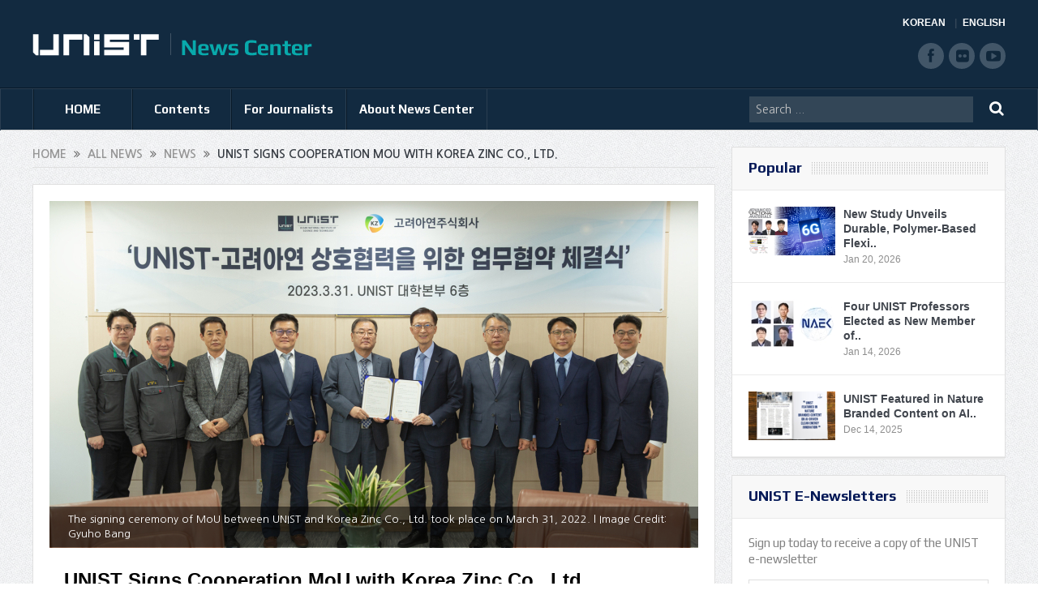

--- FILE ---
content_type: text/html; charset=UTF-8
request_url: https://news.unist.ac.kr/unist-signs-cooperation-mou-with-korea-zinc-co-ltd-2/
body_size: 14845
content:
<!DOCTYPE html>
<!--[if lt IE 7]>      <html class="no-js lt-ie9 lt-ie8 lt-ie7" lang="en-US"> <![endif]-->
<!--[if IE 7]>         <html class="no-js lt-ie9 lt-ie8" lang="en-US"> <![endif]-->
<!--[if IE 8]>         <html class="no-js lt-ie9" lang="en-US"> <![endif]-->
<!--[if gt IE 8]><!--> <html class="no-js" lang="en-US"> <!--<![endif]-->
<head>
<meta charset="UTF-8" />
<meta http-equiv="X-UA-Compatible" content="IE=edge,chrome=1">
<title>UNIST Signs Cooperation MoU with Korea Zinc Co., Ltd.UNIST News Center | UNIST News Center</title>
<link rel="profile" href="http://gmpg.org/xfn/11">
<link rel="pingback" href="https://news.unist.ac.kr/xmlrpc.php">
<meta property="og:image" content="https://news.unist.ac.kr/wp-content/uploads/2023/05/MOU-300x161.jpg"/>
<meta property="og:title" content="UNIST Signs Cooperation MoU with Korea Zinc Co., Ltd."/>
<meta property="og:type" content="article"/>
<meta property="og:description" content="UNIST has recently embarked on a new partnership with Korea Zinc Co., Ltd. to create new opportunities for students and research collaborations. Through this agreement, the two organizations have deci"/>
<meta property="og:url" content="https://news.unist.ac.kr/unist-signs-cooperation-mou-with-korea-zinc-co-ltd-2/"/>
<meta property="og:site_name" content="UNIST News Center"/>
<meta name="viewport" content="width=device-width, initial-scale=1, maximum-scale=1">
<link rel="shortcut icon" href="https://news.unist.ac.kr/wp-content/uploads/2014/10/favicon.ico" />
<link rel="apple-touch-icon" href="https://news.unist.ac.kr/wp-content/themes/goodnews5/apple-touch-icon-precomposed.png" />
<link rel="stylesheet" type="text/css" href="/wp-content/themes/goodnews5/css/print.css" media="print">
<link rel="pingback" href="https://news.unist.ac.kr/xmlrpc.php" />
<!--[if lt IE 9]>
<script src="https://news.unist.ac.kr/wp-content/themes/goodnews5/framework/helpers/js/html5.js"></script>
<script src="https://news.unist.ac.kr/wp-content/themes/goodnews5/framework/helpers/js/IE9.js"></script>
<![endif]-->
<link href='https://fonts.googleapis.com/css?family=Play:400,700' rel='stylesheet' type='text/css'>
<!-- <link href='http://fonts.googleapis.com/css?family=Open+Sans:400,300,600,700,800' rel='stylesheet' type='text/css'> -->
<style type="text/css" media="screen">.mymail-form{margin-bottom:20px;}.mymail-form .input, .mymail-form .mymail-form-info{width:100%;-webkit-box-sizing:border-box;-moz-box-sizing:border-box;box-sizing:border-box;}.mymail-form label{line-height:1.6em;}.mymail-form li{list-style:none !important;margin-left:0;}.mymail-form label .required{color:#f33;}.mymail-form input.required{color:inherit;}.mymail-form .mymail-email{}.mymail-form .mymail-firstname{}.mymail-form .mymail-lastname{}.mymail-form .mymail-lists-wrapper ul{list-style:none;margin-left:0;}.mymail-form .mymail-lists-wrapper ul li{margin-left:0;}.mymail-form .mymail-list-description{color:inherit;display:block;margin-left:25px;font-size:0.8em;}.mymail-form .mymail-form-info{display:none;border-radius:2px;padding:5px;margin-bottom:4px;color:#fff;}.mymail-form .error input{border:1px solid #f33;}.mymail-form .mymail-form-info.error{background:#f33;}.mymail-form .mymail-form-info ul li{color:inherit;margin-left:0;}.mymail-form .mymail-form-info.success{background-color: #24890D;}.mymail-form .mymail-form-info p{margin-bottom:0;}.mymail-form .mymail-form-info ul{list-style-type:circle;margin-left:0;margin-bottom:0;}.mymail-form .submit-button{margin:6px 0 0;}.mymail-form .submit-button:active{margin:7px 1px 1px;}.mymail-form .mymail-loader{display: none;width:16px;height:16px;margin:4px;vertical-align: middle;background-image:url('http://news.unist.ac.kr/wp-content/plugins/myMail/assets/img/loading.gif');background-repeat:no-repeat;background-position:center center;}.mymail-form .mymail-loader.loading{display: inline-block;}@media only screen and (-webkit-min-device-pixel-ratio: 2),only screen and (min--moz-device-pixel-ratio: 2),only screen and (-o-min-device-pixel-ratio: 2/1),only screen and (min-device-pixel-ratio: 2),only screen and ( min-resolution: 192dpi),only screen and ( min-resolution: 2dppx){ .mymail-form .mymail-loader{background-image:url('http://news.unist.ac.kr/wp-content/plugins/myMail/assets/img/loading_2x.gif');background-size:100%;}}</style>
<!-- All in One SEO Pack 2.3.4.1 by Michael Torbert of Semper Fi Web Design[437,517] -->
<meta name="description" itemprop="description" content="UNIST has recently embarked on a new partnership with Korea Zinc Co., Ltd. to create new opportunities for students and research collaborations. Through this" />

<meta name="keywords" itemprop="keywords" content="korea zinc,mou" />

<link rel="canonical" href="https://news.unist.ac.kr/unist-signs-cooperation-mou-with-korea-zinc-co-ltd-2/" />
<!-- /all in one seo pack -->
<link rel="alternate" type="application/rss+xml" title="UNIST News Center &raquo; Feed" href="https://news.unist.ac.kr/feed/" />
<link rel="alternate" type="application/rss+xml" title="UNIST News Center &raquo; Comments Feed" href="https://news.unist.ac.kr/comments/feed/" />
<link rel="alternate" type="application/rss+xml" title="UNIST News Center &raquo; UNIST Signs Cooperation MoU with Korea Zinc Co., Ltd. Comments Feed" href="https://news.unist.ac.kr/unist-signs-cooperation-mou-with-korea-zinc-co-ltd-2/feed/" />
		<script type="text/javascript">
			window._wpemojiSettings = {"baseUrl":"https:\/\/s.w.org\/images\/core\/emoji\/72x72\/","ext":".png","source":{"concatemoji":"https:\/\/news.unist.ac.kr\/wp-includes\/js\/wp-emoji-release.min.js?ver=4.5.26"}};
			!function(e,o,t){var a,n,r;function i(e){var t=o.createElement("script");t.src=e,t.type="text/javascript",o.getElementsByTagName("head")[0].appendChild(t)}for(r=Array("simple","flag","unicode8","diversity"),t.supports={everything:!0,everythingExceptFlag:!0},n=0;n<r.length;n++)t.supports[r[n]]=function(e){var t,a,n=o.createElement("canvas"),r=n.getContext&&n.getContext("2d"),i=String.fromCharCode;if(!r||!r.fillText)return!1;switch(r.textBaseline="top",r.font="600 32px Arial",e){case"flag":return r.fillText(i(55356,56806,55356,56826),0,0),3e3<n.toDataURL().length;case"diversity":return r.fillText(i(55356,57221),0,0),a=(t=r.getImageData(16,16,1,1).data)[0]+","+t[1]+","+t[2]+","+t[3],r.fillText(i(55356,57221,55356,57343),0,0),a!=(t=r.getImageData(16,16,1,1).data)[0]+","+t[1]+","+t[2]+","+t[3];case"simple":return r.fillText(i(55357,56835),0,0),0!==r.getImageData(16,16,1,1).data[0];case"unicode8":return r.fillText(i(55356,57135),0,0),0!==r.getImageData(16,16,1,1).data[0]}return!1}(r[n]),t.supports.everything=t.supports.everything&&t.supports[r[n]],"flag"!==r[n]&&(t.supports.everythingExceptFlag=t.supports.everythingExceptFlag&&t.supports[r[n]]);t.supports.everythingExceptFlag=t.supports.everythingExceptFlag&&!t.supports.flag,t.DOMReady=!1,t.readyCallback=function(){t.DOMReady=!0},t.supports.everything||(a=function(){t.readyCallback()},o.addEventListener?(o.addEventListener("DOMContentLoaded",a,!1),e.addEventListener("load",a,!1)):(e.attachEvent("onload",a),o.attachEvent("onreadystatechange",function(){"complete"===o.readyState&&t.readyCallback()})),(a=t.source||{}).concatemoji?i(a.concatemoji):a.wpemoji&&a.twemoji&&(i(a.twemoji),i(a.wpemoji)))}(window,document,window._wpemojiSettings);
		</script>
		<style type="text/css">
img.wp-smiley,
img.emoji {
	display: inline !important;
	border: none !important;
	box-shadow: none !important;
	height: 1em !important;
	width: 1em !important;
	margin: 0 .07em !important;
	vertical-align: -0.1em !important;
	background: none !important;
	padding: 0 !important;
}
</style>
<link rel='stylesheet' id='bwp-capt-css'  href='https://news.unist.ac.kr/wp-content/plugins/bwp-recaptcha/assets/css/custom-theme.css?ver=4.5.26' type='text/css' media='all' />
<link rel='stylesheet' id='dashicons-css'  href='https://news.unist.ac.kr/wp-includes/css/dashicons.min.css?ver=4.5.26' type='text/css' media='all' />
<link rel='stylesheet' id='post-views-counter-frontend-css'  href='https://news.unist.ac.kr/wp-content/plugins/post-views-counter/css/frontend.css?ver=4.5.26' type='text/css' media='all' />
<link rel='stylesheet' id='plugins-css'  href='https://news.unist.ac.kr/wp-content/themes/goodnews5/css/plugins.css?ver=4.5.26' type='text/css' media='all' />
<link rel='stylesheet' id='main-css'  href='https://news.unist.ac.kr/wp-content/themes/goodnews5/css/main.css?ver=22' type='text/css' media='all' />
<link rel='stylesheet' id='responsive-css'  href='https://news.unist.ac.kr/wp-content/themes/goodnews5/css/media.css?ver=4.5.26' type='text/css' media='all' />
<link rel='stylesheet' id='style-css'  href='https://news.unist.ac.kr/wp-content/themes/goodnews5/style.css?ver=4.5.26' type='text/css' media='all' />
<link rel='stylesheet' id='meks_instagram-widget-styles-css'  href='https://news.unist.ac.kr/wp-content/plugins/meks-easy-instagram-widget/css/widget.css?ver=4.5.26' type='text/css' media='all' />
<link rel='stylesheet' id='js_composer_custom_css-css'  href='https://news.unist.ac.kr/wp-content/uploads/js_composer/custom.css?ver=4.3.3' type='text/css' media='screen' />
<link rel='stylesheet' id='black-style-css'  href='https://news.unist.ac.kr/wp-content/themes/goodnews5/css/green.css?ver=4.5.26' type='text/css' media='all' />
<script type='text/javascript' src='https://news.unist.ac.kr/wp-includes/js/jquery/jquery.js?ver=1.12.4'></script>
<script type='text/javascript' src='https://news.unist.ac.kr/wp-includes/js/jquery/jquery-migrate.min.js?ver=1.4.1'></script>
<link rel='https://api.w.org/' href='https://news.unist.ac.kr/wp-json/' />
<link rel="EditURI" type="application/rsd+xml" title="RSD" href="https://news.unist.ac.kr/xmlrpc.php?rsd" />
<link rel="wlwmanifest" type="application/wlwmanifest+xml" href="https://news.unist.ac.kr/wp-includes/wlwmanifest.xml" /> 
<link rel='prev' title='UNIST Unveils ‘2023 UNIST STAR-MOOC’ Courses!' href='https://news.unist.ac.kr/unist-unveils-2023-unist-star-mooc-courses/' />
<link rel='next' title='Photodynamic Treatment of Acute Vascular Occlusion by Using Iron–nitrosyl Complex' href='https://news.unist.ac.kr/photodynamic-treatment-of-acute-vascular-occlusion-by-using-iron-nitrosyl-complex/' />
<meta name="generator" content="WordPress 4.5.26" />
<link rel='shortlink' href='https://news.unist.ac.kr/?p=31784' />
<link rel="alternate" type="application/json+oembed" href="https://news.unist.ac.kr/wp-json/oembed/1.0/embed?url=https%3A%2F%2Fnews.unist.ac.kr%2Funist-signs-cooperation-mou-with-korea-zinc-co-ltd-2%2F" />
<link rel="alternate" type="text/xml+oembed" href="https://news.unist.ac.kr/wp-json/oembed/1.0/embed?url=https%3A%2F%2Fnews.unist.ac.kr%2Funist-signs-cooperation-mou-with-korea-zinc-co-ltd-2%2F&#038;format=xml" />
<meta name="generator" content="Powered by Visual Composer - drag and drop page builder for WordPress."/>
<style type="text/css">
    
.header > .inner, .header .logo {
line-height: 108px;
height: 108px;
}
.news-box .nb-item-meta a:hover {
    color: #666666 !important;
}
.show_all_results a i, .search-wrap ul.s-results .s-img .post_format {
color: #ffffff;
}
.sidebar > .widget_text:last-child .widget-head {margin:0;}
.mom-socials-counter .msc-instar .sc-head {color:#333;}
.fa-icon-instar:before {content:"";display:block;width:20px;height:20px;background:url(/wp-content/uploads/2024/06/instar.png) no-repeat 0 0 / cover;}</style>
<link rel="stylesheet" id="head_add-css" href="/wp-content/themes/goodnews5/css/head_add.css?ver=3.9.2" type="text/css" media="all">
    <script type="text/javascript" src="https://news.unist.ac.kr/wp-content/themes/goodnews5/js/common.js?ver=20260105114631"></script>
</head>
<body class="single single-post postid-31784 single-format-standard right-sidebar singular fade-imgs-in-appear sticky_navigation_on navigation_highlight_ancestor wpb-js-composer js-comp-ver-4.3.3 vc_responsive">
<!--[if lt IE 7]>
<p class="browsehappy">You are using an <strong>outdated</strong> browser. Please <a href="http://browsehappy.com/">upgrade your browser</a> to improve your experience.</p>
<![endif]-->
<div class="boxed-wrap clearfix">
<div id="header-wrapper">
    <header class="header">
<div class="inner">
<div class="logo">
<a class="unist_logo" href="https://www.unist.ac.kr/" target="_blank" rel="noopener noreferrer"><img src="/wp-content/uploads/2014/11/unist_logo.png" alt="unist" /></a><a href="https://news.unist.ac.kr">
<img src="https://news.unist.ac.kr/wp-content/uploads/2014/11/news_letter_logo1.png" alt="UNIST News Center" />
<img class="mom_retina_logo" src="https://news.unist.ac.kr/wp-content/uploads/2014/11/news_letter_logo1.png" alt="UNIST News Center" />
</a>
</div>
<div class="meta_header_right">
<div class="site_lang">
<a class="active" href="/kor/">KOREAN</a>
<a href="/">ENGLISH</a>
</div>
</div>
<div class="copyrights-area">
<ul class="mom-social-icons">
<li class="facebook"><a target="_blank" class="vector_icon" href="https://www.facebook.com/unist.official" rel="noopener noreferrer"><i class="fa-icon-facebook "></i></a></li>
<li class="flickr"><a target="_blank" class="vector_icon" href="https://www.flickr.com/photos/127975223@N05/" rel="noopener noreferrer"><i class="fa-icon-flickr"></i></a></li>
<li class="youtube"><a target="_blank" class="vector_icon" href="http://www.youtube.com/unistmedia" rel="noopener noreferrer"><i class="fa-icon-youtube"></i></a></li>
</ul>
</div>
<div class="clear"></div>
</div>
</header>
</div>
                        <nav id="navigation" itemtype="http://schema.org/SiteNavigationElement" itemscope="itemscope" role="navigation" class="dd-effect-slide nov_white_off ">
                <div class="navigation-inner">
                <div class="inner">
                                            <ul id="menu-news-center" class="main-menu main-default-menu mom_visibility_desktop"><li id="menu-item-1236" class="menu-item menu-item-type-custom menu-item-object-custom menu-item-home mom_default_menu_item menu-item-depth-0"><a href="http://news.unist.ac.kr">HOME</a></li>
<li id="menu-item-1721" class="menu-item menu-item-type-taxonomy menu-item-object-category current-post-ancestor menu-item-has-children menu-parent-item mom_mega_cats menu-item-depth-0"><a href="https://news.unist.ac.kr/category/all-news/">Contents</a><div class='cats-mega-wrap mom_cats_horizontal'>
<div class="cats-mega-inner">

<ul class="sub-menu ">
	<li id="menu-item-1722" class="menu-item menu-item-type-taxonomy menu-item-object-category current-post-ancestor mom_default_menu_item active menu-item-depth-1"><a href="https://news.unist.ac.kr/category/all-news/">All News</a></li>
	<li id="menu-item-1705" class="menu-item menu-item-type-taxonomy menu-item-object-category current-post-ancestor current-menu-parent current-post-parent mom_default_menu_item menu-item-depth-1"><a href="https://news.unist.ac.kr/category/all-news/news/">News</a></li>
	<li id="menu-item-1704" class="menu-item menu-item-type-taxonomy menu-item-object-category mom_default_menu_item menu-item-depth-1"><a href="https://news.unist.ac.kr/category/all-news/people/">People</a></li>
	<li id="menu-item-10664" class="menu-item menu-item-type-taxonomy menu-item-object-category mom_default_menu_item menu-item-depth-1"><a href="https://news.unist.ac.kr/category/all-news/community-contribution/">Community Contribution</a></li>
	<li id="menu-item-1703" class="menu-item menu-item-type-taxonomy menu-item-object-category mom_default_menu_item menu-item-depth-1"><a href="https://news.unist.ac.kr/category/all-news/research-innovation/">Research</a></li>
</ul>
<div class='subcat'><div class='active mom-cat-latest' id='mn-latest-1722'><ul id='mn-ul-latest-1722' data-jbh='category'><li class='has-thumbnail' ><div class='subcat-thumbnail'><a href='https://news.unist.ac.kr/unist-and-khnp-launch-industry-academia-collaboration-in-energy-and-ai/' title='UNIST and KHNP Launch Industry–Academia Collaboration in Energy and AI'><img src='https://news.unist.ac.kr/wp-content/uploads/2026/01/KHNP-MOU-2-120x76.jpg' alt=''></a></div><div class='subcat-title'><a href='https://news.unist.ac.kr/unist-and-khnp-launch-industry-academia-collaboration-in-energy-and-ai/' title='UNIST and KHNP Launch Industry–Academia Collaboration in Energy and AI'> UNIST and KHNP Launch Industry–Academia Collaboration in Energy and AI</a><span>  10 hours ago</span></div></li><li class='has-thumbnail' ><div class='subcat-thumbnail'><a href='https://news.unist.ac.kr/high-performance-solar-evaporator-for-seawater-desalination-turning-seawater-into-drinking-water-via-sunlight/' title='High-Performance Solar Evaporator for Seawater Desalination—Turning Seawater into Drinking Water via Sunlight'><img src='https://news.unist.ac.kr/wp-content/uploads/2026/01/KakaoTalk_20260116_115503412_01-800x428-120x76.jpg' alt=''></a></div><div class='subcat-title'><a href='https://news.unist.ac.kr/high-performance-solar-evaporator-for-seawater-desalination-turning-seawater-into-drinking-water-via-sunlight/' title='High-Performance Solar Evaporator for Seawater Desalination—Turning Seawater into Drinking Water via Sunlight'> High-Performance Solar Evaporator for Seawater Desalination—Turning Seawater into Drinking Water via Sunlight</a><span>  16 hours ago</span></div></li><li class='has-thumbnail' ><div class='subcat-thumbnail'><a href='https://news.unist.ac.kr/unist-receives-minister-of-education-commendation-for-excellence-in-career-education/' title='UNIST Receives Minister of Education Commendation for Excellence in Career Education'><img src='https://news.unist.ac.kr/wp-content/uploads/2026/01/Ministry-of-Education-Commendation-120x76.jpg' alt=''></a></div><div class='subcat-title'><a href='https://news.unist.ac.kr/unist-receives-minister-of-education-commendation-for-excellence-in-career-education/' title='UNIST Receives Minister of Education Commendation for Excellence in Career Education'> UNIST Receives Minister of Education Commendation for Excellence in Career Education</a><span>  1 day ago</span></div></li></ul><a href='https://news.unist.ac.kr/category/all-news/' title='' class='view_all_posts'>View all<i class='long-arrow-icon'></i></a></div><div class=' mom-cat-latest' id='mn-latest-1705'><ul id='mn-ul-latest-1705' data-jbh='category'><li class='has-thumbnail' ><div class='subcat-thumbnail'><a href='https://news.unist.ac.kr/unist-and-khnp-launch-industry-academia-collaboration-in-energy-and-ai/' title='UNIST and KHNP Launch Industry–Academia Collaboration in Energy and AI'><img src='https://news.unist.ac.kr/wp-content/uploads/2026/01/KHNP-MOU-2-120x76.jpg' alt=''></a></div><div class='subcat-title'><a href='https://news.unist.ac.kr/unist-and-khnp-launch-industry-academia-collaboration-in-energy-and-ai/' title='UNIST and KHNP Launch Industry–Academia Collaboration in Energy and AI'> UNIST and KHNP Launch Industry–Academia Collaboration in Energy and AI</a><span>  10 hours ago</span></div></li><li class='has-thumbnail' ><div class='subcat-thumbnail'><a href='https://news.unist.ac.kr/unist-receives-minister-of-education-commendation-for-excellence-in-career-education/' title='UNIST Receives Minister of Education Commendation for Excellence in Career Education'><img src='https://news.unist.ac.kr/wp-content/uploads/2026/01/Ministry-of-Education-Commendation-120x76.jpg' alt=''></a></div><div class='subcat-title'><a href='https://news.unist.ac.kr/unist-receives-minister-of-education-commendation-for-excellence-in-career-education/' title='UNIST Receives Minister of Education Commendation for Excellence in Career Education'> UNIST Receives Minister of Education Commendation for Excellence in Career Education</a><span>  1 day ago</span></div></li><li class='has-thumbnail' ><div class='subcat-thumbnail'><a href='https://news.unist.ac.kr/39735-2/' title='UNIST Partners with KICOX and Ulsan Industrial Business Association to Accelerate AX in Ulsan Industrial Complexes'><img src='https://news.unist.ac.kr/wp-content/uploads/2026/01/KICOX-MOU-120x76.jpg' alt=''></a></div><div class='subcat-title'><a href='https://news.unist.ac.kr/39735-2/' title='UNIST Partners with KICOX and Ulsan Industrial Business Association to Accelerate AX in Ulsan Industrial Complexes'> UNIST Partners with KICOX and Ulsan Industrial Business Association to Accelerate AX in Ulsan Industrial Complexes</a><span>  4 days ago</span></div></li></ul><a href='https://news.unist.ac.kr/category/all-news/news/' title='' class='view_all_posts'>View all<i class='long-arrow-icon'></i></a></div><div class=' mom-cat-latest' id='mn-latest-1704'><ul id='mn-ul-latest-1704' data-jbh='category'><li class='has-thumbnail' ><div class='subcat-thumbnail'><a href='https://news.unist.ac.kr/unist-undergraduates-win-top-prize-at-the-5th-kaist-postech-unist-ai-data-science-competition/' title='UNIST Undergraduates Take Top Prize at the &#8216;5th UNIST-KAIST-POSTECH AI &#038; Data Science Competition&#8217;'><img src='https://news.unist.ac.kr/wp-content/uploads/2026/01/AI-and-Data-Science-winner-4-120x76.png' alt=''></a></div><div class='subcat-title'><a href='https://news.unist.ac.kr/unist-undergraduates-win-top-prize-at-the-5th-kaist-postech-unist-ai-data-science-competition/' title='UNIST Undergraduates Take Top Prize at the &#8216;5th UNIST-KAIST-POSTECH AI &#038; Data Science Competition&#8217;'> UNIST Undergraduates Take Top Prize at the &#8216;5th UNIST-KAIST-POSTECH AI &#038; Data Science Competition&#8217;</a><span>  3 days ago</span></div></li><li class='has-thumbnail' ><div class='subcat-thumbnail'><a href='https://news.unist.ac.kr/hyunkyu-lee-of-aigs-wins-qualcomm-innovation-fellowship-korea-2025/' title='HyunKyu Lee of AIGS Wins Qualcomm Innovation Fellowship Korea 2025'><img src='https://news.unist.ac.kr/wp-content/uploads/2026/01/Qualcomm-winner-2-120x76.png' alt=''></a></div><div class='subcat-title'><a href='https://news.unist.ac.kr/hyunkyu-lee-of-aigs-wins-qualcomm-innovation-fellowship-korea-2025/' title='HyunKyu Lee of AIGS Wins Qualcomm Innovation Fellowship Korea 2025'> HyunKyu Lee of AIGS Wins Qualcomm Innovation Fellowship Korea 2025</a><span>  3 days ago</span></div></li><li class='has-thumbnail' ><div class='subcat-thumbnail'><a href='https://news.unist.ac.kr/four-unist-professors-elected-as-new-member-of-national-academy-of-engineering-of-korea/' title='Four UNIST Professors Elected as New Member of National Academy of Engineering of Korea'><img src='https://news.unist.ac.kr/wp-content/uploads/2026/01/NAEK-main-800x448-120x76.jpg' alt=''></a></div><div class='subcat-title'><a href='https://news.unist.ac.kr/four-unist-professors-elected-as-new-member-of-national-academy-of-engineering-of-korea/' title='Four UNIST Professors Elected as New Member of National Academy of Engineering of Korea'> Four UNIST Professors Elected as New Member of National Academy of Engineering of Korea</a><span>  1 week ago</span></div></li></ul><a href='https://news.unist.ac.kr/category/all-news/people/' title='' class='view_all_posts'>View all<i class='long-arrow-icon'></i></a></div><div class=' mom-cat-latest' id='mn-latest-10664'><ul id='mn-ul-latest-10664' data-jbh='category'><li class='has-thumbnail' ><div class='subcat-thumbnail'><a href='https://news.unist.ac.kr/unist-and-pknu-sign-mou-to-promote-educational-donations-and-develop-joint-stem-programs-in-gyeongsang-region/' title='UNIST and PKNU Sign MOU to Promote Educational Donations and Develop Joint STEM Programs in Gyeongsang Region'><img src='https://news.unist.ac.kr/wp-content/uploads/2025/09/썸네일-리더십센터-부경대-협약체결-800x510-120x76.jpg' alt=''></a></div><div class='subcat-title'><a href='https://news.unist.ac.kr/unist-and-pknu-sign-mou-to-promote-educational-donations-and-develop-joint-stem-programs-in-gyeongsang-region/' title='UNIST and PKNU Sign MOU to Promote Educational Donations and Develop Joint STEM Programs in Gyeongsang Region'> UNIST and PKNU Sign MOU to Promote Educational Donations and Develop Joint STEM Programs in Gyeongsang Region</a><span>  5 months ago</span></div></li><li class='has-thumbnail' ><div class='subcat-thumbnail'><a href='https://news.unist.ac.kr/unist-connects-with-community-through-spring-concert-for-children-with-disabilities/' title='UNIST Connects with Community Through Spring Concert for Children with Disabilities'><img src='https://news.unist.ac.kr/wp-content/uploads/2025/05/UNIST가-울주군-혜진원을-방문해-음악회를-열고-기념사진을-촬영하고-있다-800x342-120x76.jpg' alt=''></a></div><div class='subcat-title'><a href='https://news.unist.ac.kr/unist-connects-with-community-through-spring-concert-for-children-with-disabilities/' title='UNIST Connects with Community Through Spring Concert for Children with Disabilities'> UNIST Connects with Community Through Spring Concert for Children with Disabilities</a><span>  9 months ago</span></div></li><li class='has-thumbnail' ><div class='subcat-thumbnail'><a href='https://news.unist.ac.kr/flower-beds-at-unist-given-a-new-lease-of-life/' title='Flower Beds at UNIST Given A New Lease of Life!'><img src='https://news.unist.ac.kr/wp-content/uploads/2021/06/Ulju-i40-mentoring-main-800x426-120x76.jpg' alt=''></a></div><div class='subcat-title'><a href='https://news.unist.ac.kr/flower-beds-at-unist-given-a-new-lease-of-life/' title='Flower Beds at UNIST Given A New Lease of Life!'> Flower Beds at UNIST Given A New Lease of Life!</a><span>  5 years ago</span></div></li></ul><a href='https://news.unist.ac.kr/category/all-news/community-contribution/' title='' class='view_all_posts'>View all<i class='long-arrow-icon'></i></a></div><div class=' mom-cat-latest' id='mn-latest-1703'><ul id='mn-ul-latest-1703' data-jbh='category'><li class='has-thumbnail' ><div class='subcat-thumbnail'><a href='https://news.unist.ac.kr/high-performance-solar-evaporator-for-seawater-desalination-turning-seawater-into-drinking-water-via-sunlight/' title='High-Performance Solar Evaporator for Seawater Desalination—Turning Seawater into Drinking Water via Sunlight'><img src='https://news.unist.ac.kr/wp-content/uploads/2026/01/KakaoTalk_20260116_115503412_01-800x428-120x76.jpg' alt=''></a></div><div class='subcat-title'><a href='https://news.unist.ac.kr/high-performance-solar-evaporator-for-seawater-desalination-turning-seawater-into-drinking-water-via-sunlight/' title='High-Performance Solar Evaporator for Seawater Desalination—Turning Seawater into Drinking Water via Sunlight'> High-Performance Solar Evaporator for Seawater Desalination—Turning Seawater into Drinking Water via Sunlight</a><span>  16 hours ago</span></div></li><li class='has-thumbnail' ><div class='subcat-thumbnail'><a href='https://news.unist.ac.kr/new-study-unveils-durable-polymer-based-flexible-rf-switch-for-6g-communication/' title='New Study Unveils Durable, Polymer-Based Flexible RF Switch for 6G Communication'><img src='https://news.unist.ac.kr/wp-content/uploads/2026/01/KakaoTalk_20260114_101723149-800x428-120x76.png' alt=''></a></div><div class='subcat-title'><a href='https://news.unist.ac.kr/new-study-unveils-durable-polymer-based-flexible-rf-switch-for-6g-communication/' title='New Study Unveils Durable, Polymer-Based Flexible RF Switch for 6G Communication'> New Study Unveils Durable, Polymer-Based Flexible RF Switch for 6G Communication</a><span>  2 days ago</span></div></li><li class='has-thumbnail' ><div class='subcat-thumbnail'><a href='https://news.unist.ac.kr/new-study-reveals-how-chirality-controls-electron-spin-direction/' title='New Study Reveals How Chirality Controls Electron Spin Direction'><img src='https://news.unist.ac.kr/wp-content/uploads/2026/01/KakaoTalk_20260114_101538272-800x428-120x76.png' alt=''></a></div><div class='subcat-title'><a href='https://news.unist.ac.kr/new-study-reveals-how-chirality-controls-electron-spin-direction/' title='New Study Reveals How Chirality Controls Electron Spin Direction'> New Study Reveals How Chirality Controls Electron Spin Direction</a><span>  7 days ago</span></div></li></ul><a href='https://news.unist.ac.kr/category/all-news/research-innovation/' title='' class='view_all_posts'>View all<i class='long-arrow-icon'></i></a></div></div> 
</div>
</div>
<i class='responsive-caret'></i>
</li>
<li id="menu-item-3324" class="menu-item menu-item-type-post_type menu-item-object-page menu-item-has-children menu-parent-item mom_default_menu_item menu-item-depth-0"><a href="https://news.unist.ac.kr/contact-info/">For Journalists</a>
<ul class="sub-menu ">
	<li id="menu-item-15974" class="menu-item menu-item-type-post_type menu-item-object-page mom_default_menu_item active menu-item-depth-1"><a href="https://news.unist.ac.kr/contact-info/">For Journalists</a></li>
	<li id="menu-item-34551" class="menu-item menu-item-type-custom menu-item-object-custom mom_default_menu_item menu-item-depth-1"><a target="_blank" href="https://www.unist.ac.kr/about-unist/overview/unist-at-a-glance-new/">UNIST at a Glance</a></li>
</ul>
<i class='responsive-caret'></i>
</li>
<li id="menu-item-1233" class="menu-item menu-item-type-post_type menu-item-object-page menu-item-has-children menu-parent-item mom_default_menu_item menu-item-depth-0"><a href="https://news.unist.ac.kr/about-unist-news-center/">About News Center</a>
<ul class="sub-menu ">
	<li id="menu-item-15973" class="menu-item menu-item-type-post_type menu-item-object-page mom_default_menu_item active menu-item-depth-1"><a href="https://news.unist.ac.kr/about-unist-news-center/">About News Center</a></li>
	<li id="menu-item-1283" class="menu-item menu-item-type-post_type menu-item-object-page mom_default_menu_item menu-item-depth-1"><a href="https://news.unist.ac.kr/about-unist-news-center/news-communications-team/">News &#038; Communications Team</a></li>
</ul>
<i class='responsive-caret'></i>
</li>
</ul>                                                <div class="mom_visibility_device device-menu-wrap">
                        <div class="device-menu-holder">
                            <i class="fa-icon-align-justify mh-icon"></i> <span class="the_menu_holder_area"><i class="dmh-icon"></i>Menu</span><i class="mh-caret"></i>
                        </div>
                        <ul id="menu-news-center-1" class="device-menu"><li id="menu-item-1236" class="menu-item menu-item-type-custom menu-item-object-custom menu-item-home mom_default_menu_item menu-item-depth-0"><a href="http://news.unist.ac.kr">HOME</a></li>
<li id="menu-item-1721" class="menu-item menu-item-type-taxonomy menu-item-object-category current-post-ancestor menu-item-has-children menu-parent-item mom_mega_cats menu-item-depth-0"><a href="https://news.unist.ac.kr/category/all-news/">Contents</a><div class='cats-mega-wrap mom_cats_horizontal'>
<div class="cats-mega-inner">

<ul class="sub-menu ">
	<li id="menu-item-1722" class="menu-item menu-item-type-taxonomy menu-item-object-category current-post-ancestor mom_default_menu_item active menu-item-depth-1"><a href="https://news.unist.ac.kr/category/all-news/">All News</a></li>
	<li id="menu-item-1705" class="menu-item menu-item-type-taxonomy menu-item-object-category current-post-ancestor current-menu-parent current-post-parent mom_default_menu_item menu-item-depth-1"><a href="https://news.unist.ac.kr/category/all-news/news/">News</a></li>
	<li id="menu-item-1704" class="menu-item menu-item-type-taxonomy menu-item-object-category mom_default_menu_item menu-item-depth-1"><a href="https://news.unist.ac.kr/category/all-news/people/">People</a></li>
	<li id="menu-item-10664" class="menu-item menu-item-type-taxonomy menu-item-object-category mom_default_menu_item menu-item-depth-1"><a href="https://news.unist.ac.kr/category/all-news/community-contribution/">Community Contribution</a></li>
	<li id="menu-item-1703" class="menu-item menu-item-type-taxonomy menu-item-object-category mom_default_menu_item menu-item-depth-1"><a href="https://news.unist.ac.kr/category/all-news/research-innovation/">Research</a></li>
</ul>
<div class='subcat'><div class='active mom-cat-latest' id='mn-latest-1722'><ul id='mn-ul-latest-1722' data-jbh='category'><li class='has-thumbnail' ><div class='subcat-thumbnail'><a href='https://news.unist.ac.kr/unist-and-khnp-launch-industry-academia-collaboration-in-energy-and-ai/' title='UNIST and KHNP Launch Industry–Academia Collaboration in Energy and AI'><img src='https://news.unist.ac.kr/wp-content/uploads/2026/01/KHNP-MOU-2-120x76.jpg' alt=''></a></div><div class='subcat-title'><a href='https://news.unist.ac.kr/unist-and-khnp-launch-industry-academia-collaboration-in-energy-and-ai/' title='UNIST and KHNP Launch Industry–Academia Collaboration in Energy and AI'> UNIST and KHNP Launch Industry–Academia Collaboration in Energy and AI</a><span>  10 hours ago</span></div></li><li class='has-thumbnail' ><div class='subcat-thumbnail'><a href='https://news.unist.ac.kr/high-performance-solar-evaporator-for-seawater-desalination-turning-seawater-into-drinking-water-via-sunlight/' title='High-Performance Solar Evaporator for Seawater Desalination—Turning Seawater into Drinking Water via Sunlight'><img src='https://news.unist.ac.kr/wp-content/uploads/2026/01/KakaoTalk_20260116_115503412_01-800x428-120x76.jpg' alt=''></a></div><div class='subcat-title'><a href='https://news.unist.ac.kr/high-performance-solar-evaporator-for-seawater-desalination-turning-seawater-into-drinking-water-via-sunlight/' title='High-Performance Solar Evaporator for Seawater Desalination—Turning Seawater into Drinking Water via Sunlight'> High-Performance Solar Evaporator for Seawater Desalination—Turning Seawater into Drinking Water via Sunlight</a><span>  16 hours ago</span></div></li><li class='has-thumbnail' ><div class='subcat-thumbnail'><a href='https://news.unist.ac.kr/unist-receives-minister-of-education-commendation-for-excellence-in-career-education/' title='UNIST Receives Minister of Education Commendation for Excellence in Career Education'><img src='https://news.unist.ac.kr/wp-content/uploads/2026/01/Ministry-of-Education-Commendation-120x76.jpg' alt=''></a></div><div class='subcat-title'><a href='https://news.unist.ac.kr/unist-receives-minister-of-education-commendation-for-excellence-in-career-education/' title='UNIST Receives Minister of Education Commendation for Excellence in Career Education'> UNIST Receives Minister of Education Commendation for Excellence in Career Education</a><span>  1 day ago</span></div></li></ul><a href='https://news.unist.ac.kr/category/all-news/' title='' class='view_all_posts'>View all<i class='long-arrow-icon'></i></a></div><div class=' mom-cat-latest' id='mn-latest-1705'><ul id='mn-ul-latest-1705' data-jbh='category'><li class='has-thumbnail' ><div class='subcat-thumbnail'><a href='https://news.unist.ac.kr/unist-and-khnp-launch-industry-academia-collaboration-in-energy-and-ai/' title='UNIST and KHNP Launch Industry–Academia Collaboration in Energy and AI'><img src='https://news.unist.ac.kr/wp-content/uploads/2026/01/KHNP-MOU-2-120x76.jpg' alt=''></a></div><div class='subcat-title'><a href='https://news.unist.ac.kr/unist-and-khnp-launch-industry-academia-collaboration-in-energy-and-ai/' title='UNIST and KHNP Launch Industry–Academia Collaboration in Energy and AI'> UNIST and KHNP Launch Industry–Academia Collaboration in Energy and AI</a><span>  10 hours ago</span></div></li><li class='has-thumbnail' ><div class='subcat-thumbnail'><a href='https://news.unist.ac.kr/unist-receives-minister-of-education-commendation-for-excellence-in-career-education/' title='UNIST Receives Minister of Education Commendation for Excellence in Career Education'><img src='https://news.unist.ac.kr/wp-content/uploads/2026/01/Ministry-of-Education-Commendation-120x76.jpg' alt=''></a></div><div class='subcat-title'><a href='https://news.unist.ac.kr/unist-receives-minister-of-education-commendation-for-excellence-in-career-education/' title='UNIST Receives Minister of Education Commendation for Excellence in Career Education'> UNIST Receives Minister of Education Commendation for Excellence in Career Education</a><span>  1 day ago</span></div></li><li class='has-thumbnail' ><div class='subcat-thumbnail'><a href='https://news.unist.ac.kr/39735-2/' title='UNIST Partners with KICOX and Ulsan Industrial Business Association to Accelerate AX in Ulsan Industrial Complexes'><img src='https://news.unist.ac.kr/wp-content/uploads/2026/01/KICOX-MOU-120x76.jpg' alt=''></a></div><div class='subcat-title'><a href='https://news.unist.ac.kr/39735-2/' title='UNIST Partners with KICOX and Ulsan Industrial Business Association to Accelerate AX in Ulsan Industrial Complexes'> UNIST Partners with KICOX and Ulsan Industrial Business Association to Accelerate AX in Ulsan Industrial Complexes</a><span>  4 days ago</span></div></li></ul><a href='https://news.unist.ac.kr/category/all-news/news/' title='' class='view_all_posts'>View all<i class='long-arrow-icon'></i></a></div><div class=' mom-cat-latest' id='mn-latest-1704'><ul id='mn-ul-latest-1704' data-jbh='category'><li class='has-thumbnail' ><div class='subcat-thumbnail'><a href='https://news.unist.ac.kr/unist-undergraduates-win-top-prize-at-the-5th-kaist-postech-unist-ai-data-science-competition/' title='UNIST Undergraduates Take Top Prize at the &#8216;5th UNIST-KAIST-POSTECH AI &#038; Data Science Competition&#8217;'><img src='https://news.unist.ac.kr/wp-content/uploads/2026/01/AI-and-Data-Science-winner-4-120x76.png' alt=''></a></div><div class='subcat-title'><a href='https://news.unist.ac.kr/unist-undergraduates-win-top-prize-at-the-5th-kaist-postech-unist-ai-data-science-competition/' title='UNIST Undergraduates Take Top Prize at the &#8216;5th UNIST-KAIST-POSTECH AI &#038; Data Science Competition&#8217;'> UNIST Undergraduates Take Top Prize at the &#8216;5th UNIST-KAIST-POSTECH AI &#038; Data Science Competition&#8217;</a><span>  3 days ago</span></div></li><li class='has-thumbnail' ><div class='subcat-thumbnail'><a href='https://news.unist.ac.kr/hyunkyu-lee-of-aigs-wins-qualcomm-innovation-fellowship-korea-2025/' title='HyunKyu Lee of AIGS Wins Qualcomm Innovation Fellowship Korea 2025'><img src='https://news.unist.ac.kr/wp-content/uploads/2026/01/Qualcomm-winner-2-120x76.png' alt=''></a></div><div class='subcat-title'><a href='https://news.unist.ac.kr/hyunkyu-lee-of-aigs-wins-qualcomm-innovation-fellowship-korea-2025/' title='HyunKyu Lee of AIGS Wins Qualcomm Innovation Fellowship Korea 2025'> HyunKyu Lee of AIGS Wins Qualcomm Innovation Fellowship Korea 2025</a><span>  3 days ago</span></div></li><li class='has-thumbnail' ><div class='subcat-thumbnail'><a href='https://news.unist.ac.kr/four-unist-professors-elected-as-new-member-of-national-academy-of-engineering-of-korea/' title='Four UNIST Professors Elected as New Member of National Academy of Engineering of Korea'><img src='https://news.unist.ac.kr/wp-content/uploads/2026/01/NAEK-main-800x448-120x76.jpg' alt=''></a></div><div class='subcat-title'><a href='https://news.unist.ac.kr/four-unist-professors-elected-as-new-member-of-national-academy-of-engineering-of-korea/' title='Four UNIST Professors Elected as New Member of National Academy of Engineering of Korea'> Four UNIST Professors Elected as New Member of National Academy of Engineering of Korea</a><span>  1 week ago</span></div></li></ul><a href='https://news.unist.ac.kr/category/all-news/people/' title='' class='view_all_posts'>View all<i class='long-arrow-icon'></i></a></div><div class=' mom-cat-latest' id='mn-latest-10664'><ul id='mn-ul-latest-10664' data-jbh='category'><li class='has-thumbnail' ><div class='subcat-thumbnail'><a href='https://news.unist.ac.kr/unist-and-pknu-sign-mou-to-promote-educational-donations-and-develop-joint-stem-programs-in-gyeongsang-region/' title='UNIST and PKNU Sign MOU to Promote Educational Donations and Develop Joint STEM Programs in Gyeongsang Region'><img src='https://news.unist.ac.kr/wp-content/uploads/2025/09/썸네일-리더십센터-부경대-협약체결-800x510-120x76.jpg' alt=''></a></div><div class='subcat-title'><a href='https://news.unist.ac.kr/unist-and-pknu-sign-mou-to-promote-educational-donations-and-develop-joint-stem-programs-in-gyeongsang-region/' title='UNIST and PKNU Sign MOU to Promote Educational Donations and Develop Joint STEM Programs in Gyeongsang Region'> UNIST and PKNU Sign MOU to Promote Educational Donations and Develop Joint STEM Programs in Gyeongsang Region</a><span>  5 months ago</span></div></li><li class='has-thumbnail' ><div class='subcat-thumbnail'><a href='https://news.unist.ac.kr/unist-connects-with-community-through-spring-concert-for-children-with-disabilities/' title='UNIST Connects with Community Through Spring Concert for Children with Disabilities'><img src='https://news.unist.ac.kr/wp-content/uploads/2025/05/UNIST가-울주군-혜진원을-방문해-음악회를-열고-기념사진을-촬영하고-있다-800x342-120x76.jpg' alt=''></a></div><div class='subcat-title'><a href='https://news.unist.ac.kr/unist-connects-with-community-through-spring-concert-for-children-with-disabilities/' title='UNIST Connects with Community Through Spring Concert for Children with Disabilities'> UNIST Connects with Community Through Spring Concert for Children with Disabilities</a><span>  9 months ago</span></div></li><li class='has-thumbnail' ><div class='subcat-thumbnail'><a href='https://news.unist.ac.kr/flower-beds-at-unist-given-a-new-lease-of-life/' title='Flower Beds at UNIST Given A New Lease of Life!'><img src='https://news.unist.ac.kr/wp-content/uploads/2021/06/Ulju-i40-mentoring-main-800x426-120x76.jpg' alt=''></a></div><div class='subcat-title'><a href='https://news.unist.ac.kr/flower-beds-at-unist-given-a-new-lease-of-life/' title='Flower Beds at UNIST Given A New Lease of Life!'> Flower Beds at UNIST Given A New Lease of Life!</a><span>  5 years ago</span></div></li></ul><a href='https://news.unist.ac.kr/category/all-news/community-contribution/' title='' class='view_all_posts'>View all<i class='long-arrow-icon'></i></a></div><div class=' mom-cat-latest' id='mn-latest-1703'><ul id='mn-ul-latest-1703' data-jbh='category'><li class='has-thumbnail' ><div class='subcat-thumbnail'><a href='https://news.unist.ac.kr/high-performance-solar-evaporator-for-seawater-desalination-turning-seawater-into-drinking-water-via-sunlight/' title='High-Performance Solar Evaporator for Seawater Desalination—Turning Seawater into Drinking Water via Sunlight'><img src='https://news.unist.ac.kr/wp-content/uploads/2026/01/KakaoTalk_20260116_115503412_01-800x428-120x76.jpg' alt=''></a></div><div class='subcat-title'><a href='https://news.unist.ac.kr/high-performance-solar-evaporator-for-seawater-desalination-turning-seawater-into-drinking-water-via-sunlight/' title='High-Performance Solar Evaporator for Seawater Desalination—Turning Seawater into Drinking Water via Sunlight'> High-Performance Solar Evaporator for Seawater Desalination—Turning Seawater into Drinking Water via Sunlight</a><span>  16 hours ago</span></div></li><li class='has-thumbnail' ><div class='subcat-thumbnail'><a href='https://news.unist.ac.kr/new-study-unveils-durable-polymer-based-flexible-rf-switch-for-6g-communication/' title='New Study Unveils Durable, Polymer-Based Flexible RF Switch for 6G Communication'><img src='https://news.unist.ac.kr/wp-content/uploads/2026/01/KakaoTalk_20260114_101723149-800x428-120x76.png' alt=''></a></div><div class='subcat-title'><a href='https://news.unist.ac.kr/new-study-unveils-durable-polymer-based-flexible-rf-switch-for-6g-communication/' title='New Study Unveils Durable, Polymer-Based Flexible RF Switch for 6G Communication'> New Study Unveils Durable, Polymer-Based Flexible RF Switch for 6G Communication</a><span>  2 days ago</span></div></li><li class='has-thumbnail' ><div class='subcat-thumbnail'><a href='https://news.unist.ac.kr/new-study-reveals-how-chirality-controls-electron-spin-direction/' title='New Study Reveals How Chirality Controls Electron Spin Direction'><img src='https://news.unist.ac.kr/wp-content/uploads/2026/01/KakaoTalk_20260114_101538272-800x428-120x76.png' alt=''></a></div><div class='subcat-title'><a href='https://news.unist.ac.kr/new-study-reveals-how-chirality-controls-electron-spin-direction/' title='New Study Reveals How Chirality Controls Electron Spin Direction'> New Study Reveals How Chirality Controls Electron Spin Direction</a><span>  7 days ago</span></div></li></ul><a href='https://news.unist.ac.kr/category/all-news/research-innovation/' title='' class='view_all_posts'>View all<i class='long-arrow-icon'></i></a></div></div> 
</div>
</div>
<i class='responsive-caret'></i>
</li>
<li id="menu-item-3324" class="menu-item menu-item-type-post_type menu-item-object-page menu-item-has-children menu-parent-item mom_default_menu_item menu-item-depth-0"><a href="https://news.unist.ac.kr/contact-info/">For Journalists</a>
<ul class="sub-menu ">
	<li id="menu-item-15974" class="menu-item menu-item-type-post_type menu-item-object-page mom_default_menu_item active menu-item-depth-1"><a href="https://news.unist.ac.kr/contact-info/">For Journalists</a></li>
	<li id="menu-item-34551" class="menu-item menu-item-type-custom menu-item-object-custom mom_default_menu_item menu-item-depth-1"><a target="_blank" href="https://www.unist.ac.kr/about-unist/overview/unist-at-a-glance-new/">UNIST at a Glance</a></li>
</ul>
<i class='responsive-caret'></i>
</li>
<li id="menu-item-1233" class="menu-item menu-item-type-post_type menu-item-object-page menu-item-has-children menu-parent-item mom_default_menu_item menu-item-depth-0"><a href="https://news.unist.ac.kr/about-unist-news-center/">About News Center</a>
<ul class="sub-menu ">
	<li id="menu-item-15973" class="menu-item menu-item-type-post_type menu-item-object-page mom_default_menu_item active menu-item-depth-1"><a href="https://news.unist.ac.kr/about-unist-news-center/">About News Center</a></li>
	<li id="menu-item-1283" class="menu-item menu-item-type-post_type menu-item-object-page mom_default_menu_item menu-item-depth-1"><a href="https://news.unist.ac.kr/about-unist-news-center/news-communications-team/">News &#038; Communications Team</a></li>
</ul>
<i class='responsive-caret'></i>
</li>
</ul>                        </div>
                    
             <!--서치 폼 추가 -->
               <div class="nav-buttons"><div class="div_container">
            <form method="get" action="https://news.unist.ac.kr">
                                <input class="sf" type="text" placeholder="Search ..." autocomplete="off" name="s">
                                <button class="button" type="submit"><i class="fa-icon-search"></i></button>
                            </form>
                            <!--<span class="sf-loading"><img src="https://news.unist.ac.kr/wp-content/themes/goodnews5/images/ajax-search-nav.png" alt=""></span></div></div>-->
             <!--서치 폼 끝 -->

                </div> </div></div>
                </div> <!--nav inner-->
            </nav> <!--Navigation-->
	    <div class="boxed-content-wrapper clearfix">
                        <div style="height:20px;"></div>
            
        <div class="inner">
</div>    <div class="inner">
                            <div class="main_container">
           <div class="main-col">
                                <div class="category-title">
                	<div class="mom_breadcrumb breadcrumb breadcrumbs">
                		<div class="breadcrumbs-plus">
							<span itemscope="" itemtype="http://data-vocabulary.org/Breadcrumb">
							<a itemprop="url" href="https://news.unist.ac.kr" class="home">
							<span itemprop="title">Home</span></a></span> 
							
														<span class="separator"><i class="sep fa-icon-double-angle-right"></i></span> <span itemscope="" itemtype="http://data-vocabulary.org/Breadcrumb"><a itemprop="url" href="https://news.unist.ac.kr/category/all-news/" title="All News"><span itemprop="title">All News</span></a></span> 
														
														<span class="separator"><i class="sep fa-icon-double-angle-right"></i></span> <span itemscope="" itemtype="http://data-vocabulary.org/Breadcrumb"><a itemprop="url" href="https://news.unist.ac.kr/category/all-news/news/" title="News"><span itemprop="title">News</span></a></span> 
														
							<span class="separator"><i class="sep fa-icon-double-angle-right"></i></span> <span itemprop="name">UNIST Signs Cooperation MoU with Korea Zinc Co., Ltd.</span></div></div>
                                   </div>
                        <div class="base-box blog-post p-single bp-horizontal-share post-31784 post type-post status-publish format-standard has-post-thumbnail hentry category-news tag-korea-zinc tag-mou"itemscope itemtype="http://schema.org/Article">
                
								
														<div class="feature-img wp-caption">
								<img src="https://news.unist.ac.kr/wp-content/uploads/2023/05/MOU-800x428.jpg" alt="UNIST Signs Cooperation MoU with Korea Zinc Co., Ltd.">
								<!-- <img src="https://news.unist.ac.kr/wp-content/uploads/2023/05/MOU.jpg" alt="UNIST Signs Cooperation MoU with Korea Zinc Co., Ltd."> -->
								<p class="wp-caption-text">The signing ceremony of MoU between UNIST and Korea Zinc Co., Ltd. took place on March 31, 2022. l Image Credit: Gyuho Bang</p>
							</div>
							                                    <div class="wrap_title_contents">
            <h1 class="post-tile entry-title" itemprop="name">UNIST Signs Cooperation MoU with Korea Zinc Co., Ltd.</h1>
            <h2 class="sub_post_tile">The signing ceremony of MoU between UNIST and Korea Zinc Co., Ltd. took place on March 31, 2022.</h2>                        <div class="single_post_meta">
                <span class="date">Apr 03, 2023</span><span class="author">JooHyeon Heo</span>
                <span class="position">Public Relations Team </span>                <div class="font-sizing">
                    <div class="ss-icon-print"><a href="#;" onclick="window.print();">print</a></div>
                    <button class="size_p">+</button><button class="size_m">-</button></div>
            </div>
        </div>
                <div class="wrap_single_contents">
            
                <div class="entry-content single_contentArea">
                                                            <p>UNIST has recently embarked on a new partnership with Korea Zinc Co., Ltd. to create new opportunities for students and research collaborations. Through this agreement, the two organizations have decided to increase synergy effects on research capabilities and contribute to the joint development of the two organizations.</p>
<p>The agreement also included cooperation measures, such as R&#038;D consulting and consulting, joint use of research facilities and equipment, expansion of technology exchanges, and fostering customized professional talents.</p>
<p>A ceremony to mark the signing of a Memorandum of Understanding (MoU) between the two organizations also took place at UNIST on November 24, 2022. The ceremony has been attended by Director Jibum Chung of UMRC, Executive Director Chun-seok Kim of Hankook Research Co.,Ltd., and key officials from both organizations.</p>
<div id="attachment_31788" style="width: 1510px" class="wp-caption aligncenter"><img src="https://news.unist.ac.kr/wp-content/uploads/2023/05/MOU-1.jpg" alt="From left are Director Junyong Lee of Korea Zinc Onsan Refinery and UNIST President Yong Hoon Lee. l Image Credit: Gyuho Bang" width="1500" height="1000" class="size-full wp-image-31788" srcset="https://news.unist.ac.kr/wp-content/uploads/2023/05/MOU-1.jpg 1500w, https://news.unist.ac.kr/wp-content/uploads/2023/05/MOU-1-300x200.jpg 300w, https://news.unist.ac.kr/wp-content/uploads/2023/05/MOU-1-768x512.jpg 768w, https://news.unist.ac.kr/wp-content/uploads/2023/05/MOU-1-1024x683.jpg 1024w, https://news.unist.ac.kr/wp-content/uploads/2023/05/MOU-1-90x60.jpg 90w, https://news.unist.ac.kr/wp-content/uploads/2023/05/MOU-1-180x120.jpg 180w, https://news.unist.ac.kr/wp-content/uploads/2023/05/MOU-1-95x64.jpg 95w" sizes="(max-width: 1500px) 100vw, 1500px" /><p class="wp-caption-text">From left are Director Junyong Lee of Korea Zinc Onsan Refinery and UNIST President Yong Hoon Lee. l Image Credit: Gyuho Bang</p></div>
<p>Meanwhile, UNIST and Korea Zinc Co., Ltd. have been carrying out various cooperative projects. Under the supervision of the UNIST Industry-Academic Cooperation Group, several joint industry-academic projects were promoted. In addition, UNIST students were dispatched through the Coop program to conduct a long-term internship course for more than six months. In 2021, it signed a joint research MOU in the fields of secondary batteries and new materials. This business agreement will be promoted for industry-academic cooperation between the two institutions (▲ R&#038;D and consulting advice ▲ finding joint research projects ▲ fostering customized professional talents and training of incumbent workers).</p>
<p>In particular, the two organizations will select and carry out research tasks for the development of process design packages for collecting and utilizing carbon dioxide, the development and demonstration of mixed combustor models in the field of carbon neutrality.</p>
                                                                                        <div class="post-tags">
                                <span class="pt-title">Tags: </span> <a href="https://news.unist.ac.kr/tag/korea-zinc/" rel="tag">Korea Zinc</a><a href="https://news.unist.ac.kr/tag/mou/" rel="tag">MOU</a>                            </div>
                            <!-- post tags -->
                                            </div>

            
                            <div class="single_side_flickr">
                    <ul>

                                                        <!-- li class="first">
			<div class="bx_thum"><a href="https://news.unist.ac.kr/wp-content/themes/goodnews5/inc/download.php?file_ori=MOU.jpg&amp;file_path=/wp-content/uploads/2023/05/MOU.jpg" titl="https://news.unist.ac.kr/wp-content/uploads/2023/05/MOU.jpg download"><img src="https://news.unist.ac.kr/wp-content/uploads/2023/05/MOU-140x93.jpg" alt="MOU.jpg" /></a></div>
			<div class="btn_download"><a href="https://news.unist.ac.kr/wp-content/themes/goodnews5/inc/download.php?file_ori=MOU.jpg&amp;file_path=/wp-content/uploads/2023/05/MOU.jpg" titl="https://news.unist.ac.kr/wp-content/uploads/2023/05/MOU.jpg download">ZOOM</a></div>
			</li -->
                                <li class="first">
                                    <div class="bx_thum"><a href="https://news.unist.ac.kr/wp-content/uploads/2023/05/MOU.jpg" target="_blank" rel="noopener noreferrer" titl="https://news.unist.ac.kr/wp-content/uploads/2023/05/MOU.jpg download"><img src="https://news.unist.ac.kr/wp-content/uploads/2023/05/MOU-140x93.jpg" alt="MOU.jpg" /></a></div>
                                    <div class="btn_download"><a href="https://news.unist.ac.kr/wp-content/uploads/2023/05/MOU.jpg" target="_blank" rel="noopener noreferrer" titl="https://news.unist.ac.kr/wp-content/uploads/2023/05/MOU.jpg download">ZOOM</a></div>
                                </li>
                                                                <!-- li>
			<div class="bx_thum"><a href="https://news.unist.ac.kr/wp-content/themes/goodnews5/inc/download.php?file_ori=MOU-1.jpg&amp;file_path=/wp-content/uploads/2023/05/MOU-1.jpg" titl="https://news.unist.ac.kr/wp-content/uploads/2023/05/MOU-1.jpg download"><img src="https://news.unist.ac.kr/wp-content/uploads/2023/05/MOU-1-140x93.jpg" alt="MOU-1.jpg" /></a></div>
			<div class="btn_download"><a href="https://news.unist.ac.kr/wp-content/themes/goodnews5/inc/download.php?file_ori=MOU-1.jpg&amp;file_path=/wp-content/uploads/2023/05/MOU-1.jpg" titl="https://news.unist.ac.kr/wp-content/uploads/2023/05/MOU-1.jpg download">ZOOM</a></div>
			</li -->
                                <li>
                                    <div class="bx_thum"><a href="https://news.unist.ac.kr/wp-content/uploads/2023/05/MOU-1.jpg" target="_blank" rel="noopener noreferrer" titl="https://news.unist.ac.kr/wp-content/uploads/2023/05/MOU-1.jpg download"><img src="https://news.unist.ac.kr/wp-content/uploads/2023/05/MOU-1-140x93.jpg" alt="MOU-1.jpg" /></a></div>
                                    <div class="btn_download"><a href="https://news.unist.ac.kr/wp-content/uploads/2023/05/MOU-1.jpg" target="_blank" rel="noopener noreferrer" titl="https://news.unist.ac.kr/wp-content/uploads/2023/05/MOU-1.jpg download">ZOOM</a></div>
                                </li>
                                                    </ul>
                </div>

                        </div>

        <!-- entry content -->
        <!-- content box -->
        <div class="content_box">

                    </div>
        <!-- end content box -->
               <div class="mom-social-share ss-horizontal border-box"  data-post-id="31784">
            <div class="ss-icon facebook">
                <a href="#" onclick="window.open('http://www.facebook.com/sharer/sharer.php?s=100&p[url]=https%3A%2F%2Fnews.unist.ac.kr%2F%3Fp%3D31784&p[images][0]=https%3A%2F%2Fnews.unist.ac.kr%2Fwp-content%2Fuploads%2F2023%2F05%2FMOU.jpg&p[title]=&p[summary]=UNIST has recently embarked on a new partnership with Korea Zinc Co., Ltd. to create new opportunities for students and research collaborations. Through this ag', 'Share This', 'menubar=no,toolbar=no,resizable=no,scrollbars=no, width=600,height=455');"><span class="icon"><i class="fa-icon-facebook"></i>Share</span></a>
                <span class="count">0</span>
            </div> <!--icon-->

            <div class="ss-icon twitter">
                <a href="#" onclick="window.open('http://twitter.com/home?status=UNIST Signs Cooperation MoU with Korea Zinc Co., Ltd.+https%3A%2F%2Fnews.unist.ac.kr%2F%3Fp%3D31784', 'Post this On twitter', 'menubar=no,toolbar=no,resizable=no,scrollbars=no,width=600,height=455');"><span class="icon"><i class="fa-icon-twitter"></i>Tweet</span></a>
                <span class="count">0</span>
            </div> <!--icon-->

            <div class="ss-icon googleplus">
                <a href="https://plus.google.com/share?url=https%3A%2F%2Fnews.unist.ac.kr%2F%3Fp%3D31784"
onclick="window.open(this.href, '', 'menubar=no,toolbar=no,resizable=no,scrollbars=no,height=455,width=600');return false"><span class="icon"><i class="fa-icon-google-plus"></i>Share</span></a>
                <span class="count">0</span>
            </div> <!--icon-->
	            <div class="ss-icon linkedin">
                <a href="http://www.linkedin.com/shareArticle?mini=true&url=https%3A%2F%2Fnews.unist.ac.kr%2F%3Fp%3D31784&title=UNIST Signs Cooperation MoU with Korea Zinc Co., Ltd.&source=https%3A%2F%2Fnews.unist.ac.kr"
onclick="javascript:window.open(this.href, '', 'menubar=no,toolbar=no,resizable=no,scrollbars=no,height=455,width=600');return false;"><span class="icon"><i class="fa-icon-linkedin"></i>Share</span></a>
                <span class="count">0</span>
            </div> <!--icon-->
            <div class="ss-icon pinterest">
                <a href="http://pinterest.com/pin/create/bookmarklet/?media=https%3A%2F%2Fnews.unist.ac.kr%2Fwp-content%2Fuploads%2F2023%2F05%2FMOU.jpg&amp;
url=https%3A%2F%2Fnews.unist.ac.kr%2F%3Fp%3D31784&amp;
is_video=false&amp;description=UNIST Signs Cooperation MoU with Korea Zinc Co., Ltd."
onclick="javascript:window.open(this.href, '_blank', 'menubar=no,toolbar=no,resizable=no,scrollbars=no,height=455,width=600');return false;"><span class="icon"><i class="fa-icon-pinterest"></i>Share</span></a>
                <span class="count">0</span>
            </div> 
            <!-- icon <div class="ss-icon-print"><a href="#;" onclick="window.print();">print</a></div> -->
	    	    <div class="clear"></div>
        </div> <!--social share-->

        </div>
        <!-- base box -->
        <div class="single_post_nav">            <div class="np-posts">
                <ul>
			                    <li class="np-post prev border-box">
						<div class="post-img">
                            <a href="https://news.unist.ac.kr/unist-unveils-2023-unist-star-mooc-courses/"><img src="https://news.unist.ac.kr/wp-content/uploads/2023/03/KakaoTalk_20230331_144150696_03-800x428-1-90x60.jpg" data-hidpi="https://news.unist.ac.kr/wp-content/uploads/2023/03/KakaoTalk_20230331_144150696_03-800x428-1-180x120.jpg" alt=""></a>
                        </div>
			                        <div class="details has-feature-image">
                            <a href="https://news.unist.ac.kr/unist-unveils-2023-unist-star-mooc-courses/" class="link prev"><i class="fa-icon-double-angle-left"></i>Previous</a>
                            <h3><a href="https://news.unist.ac.kr/unist-unveils-2023-unist-star-mooc-courses/">UNIST Unveils ‘2023 UNIST STAR-MOOC’ Courses!</a></h3>
                        </div>
                    </li>
		    		                        <li class="np-post next border-box">
						<div class="post-img">
                            <a href="https://news.unist.ac.kr/photodynamic-treatment-of-acute-vascular-occlusion-by-using-iron-nitrosyl-complex/"><img src="https://news.unist.ac.kr/wp-content/uploads/2023/03/KakaoTalk_20230323_095210404_01-800x428-90x60.jpg" data-hidpi="https://news.unist.ac.kr/wp-content/uploads/2023/03/KakaoTalk_20230323_095210404_01-800x428-180x120.jpg" alt=""></a>
                        </div>
			                        <div class="details has-feature-image">
                            <a href="https://news.unist.ac.kr/photodynamic-treatment-of-acute-vascular-occlusion-by-using-iron-nitrosyl-complex/" class="link next"><i class="fa-icon-double-angle-right alignright"></i>Next</a>
                            <h3><a href="https://news.unist.ac.kr/photodynamic-treatment-of-acute-vascular-occlusion-by-using-iron-nitrosyl-complex/">Photodynamic Treatment of Acute Vascular Occlusion by Using Iron–nitrosyl Complex</a></h3>
                        </div>
                    </li>
		                    </ul>
            </div> <!-- np posts -->
</div>
        <!-- profile -->
                <div class="single_profile">
            <div class="thum"><img src="https://news.unist.ac.kr/wp-content/uploads/2015/03/미디어타워-33-115x115.jpg" alt="author photo" /></div>
            <div class="cont">
                <h4><span>Writer</span><span class="both">|</span><span><a href="https://news.unist.ac.kr/author/joohyeonheo/">JooHyeon Heo</a></span>
                    <span class="both">|</span><span>Public Relations Team </span></h4>
                <div class="meta"><div class="phone">052) 217 – 1223</div><div class="email"><a href="mailto:joohyeonheo@unist.ac.kr">joohyeonheo@unist.ac.kr</a></div></div>
                <p></p>

            </div>
        </div>
        <!-- end profile -->

        <div class="single_related_posts">                <h2 class="single-title">Related Articles</h2>
            <div class="base-box single-box">
                <ul class="single-related-posts">
	   	     	       <li>
			                        <a href="https://news.unist.ac.kr/unist-and-khnp-launch-industry-academia-collaboration-in-energy-and-ai/"><img src="https://news.unist.ac.kr/wp-content/uploads/2026/01/KHNP-MOU-2-190x122.jpg" data-hidpi="https://news.unist.ac.kr/wp-content/uploads/2026/01/KHNP-MOU-2-610x380.jpg" alt="UNIST and KHNP Launch Industry–Academia Collaboration in Energy and AI"></a>
			                        <h4><a itemprop="name" href="https://news.unist.ac.kr/unist-and-khnp-launch-industry-academia-collaboration-in-energy-and-ai/">UNIST and KHNP Launch Industry–Academia Collaboration in Energy and AI</a></h4>
                        <div class="mom-post-meta">
			<time datetime="Jan 22, 2026">Jan 22, 2026</time>
			</div>
                </li>

	       <li>
			                        <a href="https://news.unist.ac.kr/unist-receives-minister-of-education-commendation-for-excellence-in-career-education/"><img src="https://news.unist.ac.kr/wp-content/uploads/2026/01/Ministry-of-Education-Commendation-190x122.jpg" data-hidpi="https://news.unist.ac.kr/wp-content/uploads/2026/01/Ministry-of-Education-Commendation-610x380.jpg" alt="UNIST Receives Minister of Education Commendation for Excellence in Career Education"></a>
			                        <h4><a itemprop="name" href="https://news.unist.ac.kr/unist-receives-minister-of-education-commendation-for-excellence-in-career-education/">UNIST Receives Minister of Education Commendation for Excellence in Career Education</a></h4>
                        <div class="mom-post-meta">
			<time datetime="Jan 21, 2026">Jan 21, 2026</time>
			</div>
                </li>

	       <li>
			                        <a href="https://news.unist.ac.kr/39735-2/"><img src="https://news.unist.ac.kr/wp-content/uploads/2026/01/KICOX-MOU-190x122.jpg" data-hidpi="https://news.unist.ac.kr/wp-content/uploads/2026/01/KICOX-MOU-610x380.jpg" alt="UNIST Partners with KICOX and Ulsan Industrial Business Association to Accelerate AX in Ulsan Industrial Complexes"></a>
			                        <h4><a itemprop="name" href="https://news.unist.ac.kr/39735-2/">UNIST Partners with KICOX and Ulsan Industrial Business Association to Accelerate AX in Ulsan Industrial Complexes</a></h4>
                        <div class="mom-post-meta">
			<time datetime="Jan 19, 2026">Jan 19, 2026</time>
			</div>
                </li>

	       <li>
			                        <a href="https://news.unist.ac.kr/unist-and-u-of-u-host-joint-research-exchange-with-csusm/"><img src="https://news.unist.ac.kr/wp-content/uploads/2026/01/사진-UNIST와-울산대-미국-캘리포니아주립대학교-샌마코스-학생들이-국제-교류-세미나를-기념해-단체사진을-촬영하고-있다-800x406-190x122.jpg" data-hidpi="https://news.unist.ac.kr/wp-content/uploads/2026/01/사진-UNIST와-울산대-미국-캘리포니아주립대학교-샌마코스-학생들이-국제-교류-세미나를-기념해-단체사진을-촬영하고-있다-800x406-610x380.jpg" alt="UNIST and U of U Host Joint Research Exchange with CSUSM"></a>
			                        <h4><a itemprop="name" href="https://news.unist.ac.kr/unist-and-u-of-u-host-joint-research-exchange-with-csusm/">UNIST and U of U Host Joint Research Exchange with CSUSM</a></h4>
                        <div class="mom-post-meta">
			<time datetime="Jan 15, 2026">Jan 15, 2026</time>
			</div>
                </li>

</ul>
</div>
</div>
        <div class="single_comments">
            
<div id="disqus_thread">
    </div>

        </div>

                    </div> <!--main column-->
                        <div class="clear"></div>
</div> <!--main container-->            

<div class="sidebar main-sidebar">
	
        <div class="wpb_text_column wpb_content_element main_sidebar_content popular">
            <div class="wpb_wrapper">
                <div class="news-box base-box nb-style1">
                    <header class="nb-header"><h2 class="nb-title"><span>Popular</span></h2></header>
                    <div class="nb-content">
                        <div class="recent-news">
                            <ul class="side_heading sub_pop">
                                                                        <li>
                                            <div class="thum"><a href="https://news.unist.ac.kr/new-study-unveils-durable-polymer-based-flexible-rf-switch-for-6g-communication/"><img src="https://news.unist.ac.kr/wp-content/uploads/2026/01/KakaoTalk_20260114_101723149-800x428-107x60.png" alt="New Study Unveils Durable, Polymer-Based Flexible RF Switch for 6G Communication"></a></div>
                                            <div class="sub_pop_content">
                                                <h3 class="popular_sub"><a href="https://news.unist.ac.kr/new-study-unveils-durable-polymer-based-flexible-rf-switch-for-6g-communication/">New Study Unveils Durable, Polymer-Based Flexi..</a></h3>
                                                <div class="date_reply">Jan 20, 2026                                                </div>
                                            </div>
                                        </li>
                                                                                <li>
                                            <div class="thum"><a href="https://news.unist.ac.kr/four-unist-professors-elected-as-new-member-of-national-academy-of-engineering-of-korea/"><img src="https://news.unist.ac.kr/wp-content/uploads/2026/01/NAEK-main-800x448-107x60.jpg" alt="Four UNIST Professors Elected as New Member of National Academy of Engineering of Korea"></a></div>
                                            <div class="sub_pop_content">
                                                <h3 class="popular_sub"><a href="https://news.unist.ac.kr/four-unist-professors-elected-as-new-member-of-national-academy-of-engineering-of-korea/">Four UNIST Professors Elected as New Member of..</a></h3>
                                                <div class="date_reply">Jan 14, 2026                                                </div>
                                            </div>
                                        </li>
                                                                                <li>
                                            <div class="thum"><a href="https://news.unist.ac.kr/unist-featured-in-nature-branded-content-on-ai-driven-clean-energy-innovation/"><img src="https://news.unist.ac.kr/wp-content/uploads/2025/12/Main-nature-project-1-107x60.jpg" alt="UNIST Featured in Nature Branded Content on AI-Driven Clean Energy Innovation"></a></div>
                                            <div class="sub_pop_content">
                                                <h3 class="popular_sub"><a href="https://news.unist.ac.kr/unist-featured-in-nature-branded-content-on-ai-driven-clean-energy-innovation/">UNIST Featured in Nature Branded Content on AI..</a></h3>
                                                <div class="date_reply">Dec 14, 2025                                                </div>
                                            </div>
                                        </li>
                                                                    </ul>
                        </div>
                    </div>
                </div>
            </div>
        </div>
                <div class="wpb_text_column wpb_content_element main_sidebar_content uniste-newsletters">
            <div class="wpb_wrapper">
                <div class="news-box base-box nb-style1">
                    <header class="nb-header">
                        <h2 class="nb-title"><span>UNIST E-Newsletters</span></h2>
                    </header>
                    <div class="sidebar_nl">
                        <p>Sign up today to receive a copy of the UNIST e-newsletter</p>
                        <div style="border: solid 1px #dedede;height: 200px;overflow-y: scroll;font-size:12px;padding:10px;">
                            <h6>&lt;Personal Information Processing Consent Form&gt;</h6>
                            UNIST wishes to obtain consent from Newsletter subscribers to the collection and processing of their personal information. Please read this document in its entirety before giving consent (select each blank as appropriate).
                            <br><br>1. Items to be collected : e-mail address<br>
                            2. Purposes of collection and use : to provide Newsletter service<br>
                            3. <b><u style="color:#2a4ce7">Period of holding and use : until your cancelation</u></b><br>
                            4. You have the right to refuse consent. However, you may not be provided with the aforementioned services due to rejection.<br>
                        </div>
                        <div style="font-size:11px">I give my consent for all personal information to be processed for the purposes described in this document and understand that I can withdraw my consent at any time.</div>
                        <input type="radio" name="agree_w" id="agree_w" value="agree" style="margin: 0px 5px 0 3px;vertical-align: middle;"><label for="agree_w" style="font-size:12px;line-height: 40px;height: 40px;">Give consent</label>
                        <input type="radio" name="agree_w" id="not_agree_w" value="" style="margin: 0px 5px 0 3px;vertical-align: middle;"><label for="not_agree_w" style="font-size:12px;line-height: 40px;height: 40px;">Do not give consent</label>
                        <form action="https://news.unist.ac.kr/wp-admin/admin-ajax.php" method="post" class="mymail-form mymail-form-submit mymail-form-0 mymail-ajax-form "><input name="_wpnonce" type="hidden" value="0e4b71d58f"><input name="_redirect" type="hidden" value="/unist-signs-cooperation-mou-with-korea-zinc-co-ltd-2/"><input name="_referer" type="hidden" value="/unist-signs-cooperation-mou-with-korea-zinc-co-ltd-2/"><input name="action" type="hidden" value="mymail_form_submit"><input name="formid" type="hidden" value="0">
<div class="mymail-wrapper mymail-email-wrapper"><label for="mymail-email-0">Email <span class="required">*</span></label><input id="mymail-email-0" name="userdata[email]" type="text" value="" class="input mymail-email required" tabindex="100"></div><div class="mymail-form-info success"></div>
<div class="mymail-wrapper mymail-division-wrapper"><label for="mymail-division-0">Division</label><ul class="mymail-list"><li><label><input id="mymail-division-0-0" name="userdata[division]" type="radio" value="All" class="radio mymail-division" tabindex="101" > All</label></li><li><label><input id="mymail-division-0-1" name="userdata[division]" type="radio" value="Dailly" class="radio mymail-division" tabindex="102" > Dailly</label></li><li><label><input id="mymail-division-0-2" name="userdata[division]" type="radio" value="Weekly" class="radio mymail-division" tabindex="103"  checked='checked'> Weekly</label></li></ul></div>
<div class="mymail-wrapper mymail-submit-wrapper form-submit"><input name="submit" type="submit" value="Subscribe" class="submit-button button" tabindex="104"><span class="mymail-loader"></span></div>
</form>                    </div>
                </div>
            </div>
            <script>
                jQuery(document).ready(function($) {
                    $('.mymail-form-0').submit(function(){
                        var agree = $('input[name="agree_w"]:checked').val();

                        if(agree != 'agree'){
                            alert('You can apply after agreeing to the collection and use of personal information.');
                            $('input[name="agree_w"]').focus();
                            return false;
                        }
                    });
                });
            </script>
        </div>
        <div class="widget widget_text">			<div class="textwidget"><div class="side_menus">
<ul>
<li class="side_daily" style="display:none">
<i class="icon_daily"></i><a href="http://119.81.171.74/about-unist-news-center/unist-daily/">UNIST Daily</a>
</li>
<li class="side_monthly">
<i class="icon_monthly"></i><a href="http://news.unist.ac.kr/unist-monthly/">UNIST Newsletter</a>
</li>
<li class="side_ Journalists">
<i class="icon_journalists"></i><a href="http://news.unist.ac.kr/contact-info/unist-media/">For Journalists</a>
</li>
</ul>
</div></div>
		</div>
</div>
<!--main sidebar-->
<div class="clear"></div>
            </div> <!--main inner-->
            
</div> <!--content boxed wrapper-->
<footer id="footer">
<div class="inner">
<div class="widget widget_text">			<div class="textwidget"><div class="footer_content1">
<a class="footer_logo" href="http://www.unist.ac.kr" target="_blank"><img src="/wp-content/uploads/2014/10/news_unist_footerlogo.png" alt="logo"></a>
<!--
<ul class="footer_list">
<li><a href="http://unist-kor.unist.ac.kr/index.sko?menuCd=AB08003000000" target="_blank">Privacy Policy</a></li>
<li><a href="http://unist-kor.unist.ac.kr/index.sko?menuCd=AB08004000000" target="_blank">￼Copyright © UNIST</a></li>
<li><a href="http://unist-kor.unist.ac.kr/index.sko?menuCd=AB08005000000" target="_blank">Email Policy</a></li>
</ul> -->
<address>50 UNIST-gil, Ulsan 44919, Republic of Korea<br />
Phone : +82 52 217 0114 /<span class="m_block"></span>Admissions : +82 52 217 1120</address>
<div class="copyrights-area">
<ul class="mom-social-icons">
<li class="facebook"><a target="_blank" class="vector_icon" href="https://www.facebook.com/unist.official"><i class="fa-icon-facebook "></i></a></li>  
<li class="flickr"><a target="_blank" class="vector_icon" href="https://www.flickr.com/photos/127975223@N05/"><i class="fa-icon-flickr"></i></a></li>      
<li class="youtube"><a target="_blank" class="vector_icon" href="http://www.youtube.com/unistmedia"><i class="fa-icon-youtube"></i></a></li>
<li class="rss"><a target="_blank" class="vector_icon" href="http://news.unist.ac.kr/feed/"><i class="fa-icon-rss"></i></a></li></ul>
</div>
</div></div>
		</div><div class="widget widget_nav_menu"><div class="menu-footer_nav-container"><ul id="menu-footer_nav" class="menu"><li id="menu-item-1720" class="menu-item menu-item-type-taxonomy menu-item-object-category current-post-ancestor menu-item-has-children menu-parent-item menu-item-1720"><a href="https://news.unist.ac.kr/category/all-news/">Contents</a>
<ul class="sub-menu">
	<li id="menu-item-1710" class="menu-item menu-item-type-taxonomy menu-item-object-category current-post-ancestor current-menu-parent current-post-parent menu-item-1710"><a href="https://news.unist.ac.kr/category/all-news/news/">News</a></li>
	<li id="menu-item-1709" class="menu-item menu-item-type-taxonomy menu-item-object-category menu-item-1709"><a href="https://news.unist.ac.kr/category/all-news/people/">People</a></li>
	<li id="menu-item-1708" class="menu-item menu-item-type-taxonomy menu-item-object-category menu-item-1708"><a href="https://news.unist.ac.kr/category/all-news/research-innovation/">Research</a></li>
	<li id="menu-item-1718" class="menu-item menu-item-type-post_type menu-item-object-page menu-item-1718"><a href="https://news.unist.ac.kr/news/photos-video/">Photo &#038; Video</a></li>
</ul>
</li>
<li id="menu-item-3325" class="menu-item menu-item-type-post_type menu-item-object-page menu-item-has-children menu-parent-item menu-item-3325"><a href="https://news.unist.ac.kr/contact-info/">For Journalists</a>
<ul class="sub-menu">
	<li id="menu-item-34552" class="menu-item menu-item-type-custom menu-item-object-custom menu-item-34552"><a target="_blank" href="https://www.unist.ac.kr/about-unist/overview/unist-at-a-glance-new/">UNIST at a Glance</a></li>
</ul>
</li>
<li id="menu-item-1596" class="menu-item menu-item-type-post_type menu-item-object-page menu-item-has-children menu-parent-item menu-item-1596"><a href="https://news.unist.ac.kr/about-unist-news-center/">About News Center</a>
<ul class="sub-menu">
	<li id="menu-item-15972" class="menu-item menu-item-type-post_type menu-item-object-page menu-item-15972"><a href="https://news.unist.ac.kr/about-unist-news-center/">About News Center</a></li>
	<li id="menu-item-11615" class="menu-item menu-item-type-post_type menu-item-object-page menu-item-11615"><a href="https://news.unist.ac.kr/about-unist-news-center/unist-monthly/">UNIST Newsletter</a></li>
	<li id="menu-item-1604" class="menu-item menu-item-type-post_type menu-item-object-page menu-item-1604"><a href="https://news.unist.ac.kr/about-unist-news-center/report-news/">Send Your Story Ideas</a></li>
	<li id="menu-item-1614" class="menu-item menu-item-type-post_type menu-item-object-page menu-item-1614"><a href="https://news.unist.ac.kr/about-unist-news-center/news-communications-team/">News &#038; Communications Team</a></li>
</ul>
</li>
</ul></div></div><div class="clear"></div>
</div> <!--// footer inner-->
</footer> <!--//footer-->
<div class="clear"></div>
</div> <!--Boxed wrap-->
<a href="#" class="scrollToTop button"><i class="enotype-icon-arrow-up"></i></a>
<script type='text/javascript' src='https://news.unist.ac.kr/wp-content/plugins/myMail/assets/js/form.js?ver=2.0.12'></script>
<script type='text/javascript' src='https://news.unist.ac.kr/wp-content/themes/goodnews5/js/plugins.min.js?ver=1.0'></script>
<script type='text/javascript'>
/* <![CDATA[ */
var momAjaxL = {"url":"https:\/\/news.unist.ac.kr\/wp-admin\/admin-ajax.php","nonce":"3714a9fa36","success":"check your email to complete subscription","error":"Already subscribed","error2":"Email invalid","werror":"Enter a valid city name.","nomore":"No More Posts","homeUrl":"https:\/\/news.unist.ac.kr","viewAll":"View All","noResults":"Sorry, no posts matched your criteria","bodyad":""};
/* ]]> */
</script>
<script type='text/javascript' src='https://news.unist.ac.kr/wp-content/themes/goodnews5/js/main.js?ver=1.0'></script>
<script type='text/javascript' src='https://news.unist.ac.kr/wp-content/themes/goodnews5/js/jquery.prettyPhoto.js?ver=1.0'></script>
<script type='text/javascript' src='https://news.unist.ac.kr/wp-includes/js/wp-embed.min.js?ver=4.5.26'></script>
<script type='text/javascript'>
/* <![CDATA[ */
var embedVars = {"disqusConfig":{"platform":"wordpress@4.5.26","language":"","remote_auth_s3":"W10= 4a7744048eb3306f3b1159afb38cf98c1eaae866 1769094622","api_key":"vIlug1tRrsugQnHZYQuVJIukpORO40CaBzkzcIqqJERzGKDzEaqekFYr3pmrxB3u","sso":{"name":"UNIST News Center","button":false,"url":"https:\/\/news.unist.ac.kr\/wp-login.php","logout":"https:\/\/news.unist.ac.kr\/wp-login.php?action=logout","width":"800","height":"700"}},"disqusIdentifier":"31784 https:\/\/news.unist.ac.kr\/?p=31784","disqusShortname":"unistnewscentereng","disqusTitle":"UNIST Signs Cooperation MoU with Korea Zinc Co., Ltd.","disqusUrl":"https:\/\/news.unist.ac.kr\/unist-signs-cooperation-mou-with-korea-zinc-co-ltd-2\/","options":{"manualSync":false},"postId":"31784"};
/* ]]> */
</script>
<script type='text/javascript' src='https://news.unist.ac.kr/wp-content/plugins/disqus-comment-system/media/js/disqus.js?ver=4.5.26'></script>
<script type='text/javascript'>
/* <![CDATA[ */
var countVars = {"disqusShortname":"unistnewscentereng"};
/* ]]> */
</script>
<script type='text/javascript' src='https://news.unist.ac.kr/wp-content/plugins/disqus-comment-system/media/js/count.js?ver=4.5.26'></script>
		<script type="text/javascript">
			var bwpRecaptchaCallback = function() {
				// render all collected recaptcha instances
			};
		</script>

		<script src="https://www.google.com/recaptcha/api.js?onload=bwpRecaptchaCallback&#038;render=explicit" async defer></script>
</body>
</html>

--- FILE ---
content_type: text/html; charset=UTF-8
request_url: https://news.unist.ac.kr/wp-admin/admin-ajax.php
body_size: 121
content:
{"31784":{"twitter":0,"facebook":0,"linkedin":null,"pinterest":null,"googleplus":0}}